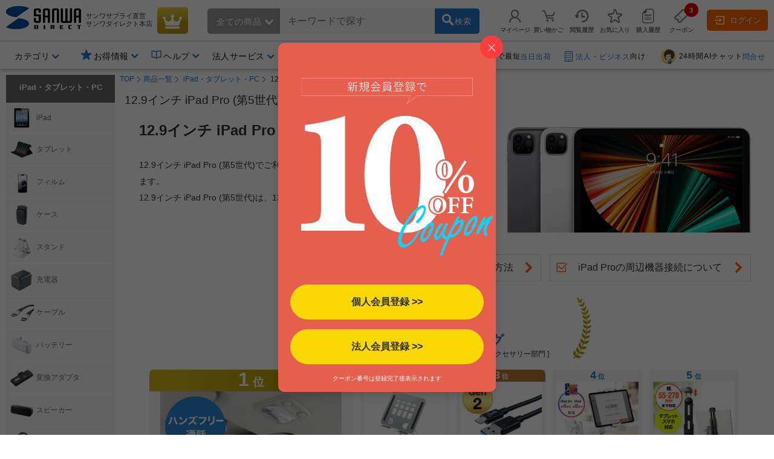

--- FILE ---
content_type: text/css
request_url: https://direct.sanwa.co.jp/css/itemlist_ver3.css?v=170410
body_size: 15037
content:
@charset "shift_jis";

/* ========== itemlist共通 ========== */

/* border-box */
#itemlist-area, #itemlist-area *, #itemlist-area *:before, #itemlist-area *:after {
    box-sizing: border-box;
    -moz-box-sizing: border-box;
    -webkit-box-sizing: border-box;
}

#itemlist-area {
    width: 100%;
    font-size: 1.0em;
    text-align: left;
    line-height: 1.4em;
}

#itemlist-area img {
	vertical-align: top;
}

#itemlist-area .category-title {
	font-size: 1.6em;
	padding: .5em .4em;
	font-weight: normal;
}
.ranking h2 {
	position:relative;
}
.ranking h2 .updata{
	position:absolute;
	right:0%;
	bottom:0%;
	display:block;
}
.ranking span{
	display:none;
}

.rank-ttl-cate {
	position:relative;
}
.rank-ttl-cate span{
	position:absolute;
	right:0%;
	bottom:0%;
}
/*----------------
  display-list
----------------*/

.display-list {
    letter-spacing: -.40em;
    width: 96%;
    margin: 0 auto 2em;
    text-align:left;
}

.display-list .item-reap {
    letter-spacing: normal;
    display: inline-block;
	vertical-align: top;
	margin: 0 0 0 0;
	border-top:1px #ccc solid;
	position:relative;
}

/*----- type-01 -----*/

.display-list.type-01 .item-reap {
	width:25%;
}

.display-list.type-01 .inner {
	padding: 2.5em 2em 1.5em;
}

.display-list.type-01 .item-head {
	height: 1.7em;
	margin:0 0 .4em 0 ;
}

.display-list.type-01 .lineup-icon {
	float: left;
}

.display-list.type-01 .lineup-icon span:nth-child(2) {
	margin:0 0 0 .5em;
}

.display-list.type-01 .sale-icon {
	float: left;
	border:1px #f00 solid;
	background-color:#f00;
	color:#fff;
	padding:0 .3em;
	font-size:.9em;
	display: inline-block;
}

.display-list.type-01 .new-icon {
	float:right;
	border:1px #f00 solid;
	color:#f00;
	padding:0 .3em;
	font-size:.9em;
	display: inline-block;
}

.display-list.type-01 .lineup-image img {
	width:100%;
}
.display-list.type-01 .attr_variation{
	margin: .3em 0 0 0;
	color:#444;
	font-size:0.9em;
}
.display-list.type-01 .lineup-name {
	height: 4.2em;
	margin: .3em 0 .5em 0;
	font-weight: normal;
}

.display-list.type-01 .lineup-price {
	margin:0 0 .3em 0;
	height: 1.5em;
}

.display-list.type-01 .lineup-price .now-price {
	color:#f00;
	margin:0 .5em 0 0;
	font-size:1.2em;
	float: left;
	font-weight: bold;
}
.display-list.type-01 .lineup-price .original-price {
	margin:0 .5em 0 0;
	text-decoration: line-through;
	font-size:.9em;
	color:#999;
	float: left;
}

.display-list.type-01 .lineup-price .delivery-icon {
	font-size:.9em;
	color:#F60;
	float: right;
}

.display-list.type-01 .delivery-icon {
	font-size:.9em;
	color:#F60;
}

.display-list.type-01 .lineup-stock {
	height: 1.3em;
	margin:0 0 .5em 0;
}

.display-list.type-01 .stock-icon {
	font-size:.9em;
	color:#2976c6;
	margin:0 .5em 0 0;
}

.display-list.type-01 .shipping {
	font-size:.9em;
	color:#f00;
}

.display-list.type-01 .lineup-review {
	vertical-align: middle;
	height: 1em;
	margin:0 0 1em 0;
}

.display-list.type-01 .lineup-review .review-number {
	font-size:.85em;
	margin:0 0 0 .1em;
	text-decoration: none;
}

.display-list.type-01 .lineup-tag {
    font-size:.9em;
}

/*----- type-02 -----*/

.display-list.type-02 .item-reap {
	width:20%;
	border-top:none;
}

.display-list.type-02 .item-reap a {
	color:#000;
}

.display-list.type-02 .item-reap a:hover {
	color:#2976c6;
	text-decoration:none;
}

.display-list.type-02 .inner {
	padding: 2.2em ;
	font-size:.95em;
}
.display-list.type-02 .lineup-image {
	text-align:center;
}

.display-list.type-02 .lineup-image img {
	width:100%;
	margin:0 auto;
}
.display-list.type-02 .attr_variation{
	margin: .3em 0 0 0;
	font-size:.9em;
	color:#444;
}
.display-list.type-02 .lineup-name {
	font-size:.9em;
	height: 3em;
	margin: .3em 0 .5em 0;
	overflow: hidden;
	font-weight: normal;
}

.display-list.type-02 .lineup-price {
	margin:0 0 .3em 0;
	height: 1.5em;
}

.display-list.type-02 .now-price {
	color:#f00;
	font-size:1.2em;
	float:left;
}
.display-list.type-02 .original-price {
	margin:0 0 0 .5em;
	text-decoration: line-through;
	font-size:.9em;
	color:#999;
	float:left;
}
.display-list.type-02 .sale-icon {
	float:right;
	background-color:#f00;
	color:#fff;
	padding:0 .3em;
	font-size:.9em;
}

.display-list.type-02 .lineup-review {
	vertical-align: middle;
	height: 1em;
}

.display-list.type-02 .lineup-review .review-number {
	font-size:.85em;
	margin:0 0 0 .1em;
	text-decoration: none;
}

@media screen and (max-width:1270px) {
/* ========== grid調整 ========== */

.display-list.type-02 .inner {
	padding: 2em 1.2em 1.5em;
	font-size:.9em;
	line-height:1.2em;
}

.display-list.type-01 .inner {
	padding: 2.5em 1.2em 1.5em;
	font-size:.9em;
	line-height:1.2em;
}

}


/*----- type-03 -----*/

.display-list.type-03 .item-reap {
	width:100%;
	height: 242px;
}

.display-list.type-03 .inner {
	padding: 2.5em 2em 1.5em;
	position:relative;
}


.display-list.type-03 .lineup-image {
	width:135px;
	float: left;
	margin: 0 -135px 0 0 ;
}

.display-list.type-03 .lineup-image img {
	width:100%;
}

.lineup-info {
	float: left;
	margin: 0 0 0 145px;
}

.display-list.type-03 .item-info {
	max-width: 100%;
	float: left;
	margin: 0 240px 0 0;
	padding: 0 10px 0 0 ;
}

.display-list.type-03 .attr_variation{
	padding: 0 0 .3em 0;
	color:#444;
}
.display-list.type-03 .item-name {
	font-size: 1.3em;
	line-height: 1.5em;
	padding: 0 0 .3em 0;
}

.display-list.type-03 .item-number {
	color: #999;
	padding: 0 0 .2em 0;
}

.display-list.type-03 .lineup-price {
	padding: .5em 0 .5em;
	background-color: #fff;
	text-align: right;
}

.display-list.type-03 .lineup-price .original-price {
	margin:0 0 .8em 0;
	font-size:.9em;
	color:#999;
	display: block;
	text-align: right;
}

.display-list.type-03 .price-line {
	text-decoration: line-through;
}

.display-list.type-03 .sale-icon {
	border:1px #f00 solid;
	background-color:#f00;
	color:#fff;
	padding:0 .3em;
	font-size:.9em;
	display: inline-block;
	margin:0 .3em 0 0 ;
	line-height: 1.2em;
}

.display-list.type-03 .new-icon {
	border:1px #f00 solid;
	color:#f00;
	padding:0 .3em;
	font-size:.9em;
	display: inline-block;
	margin:0 .3em 0 0 ;
	line-height: 1.2em;
}

.display-list.type-03 .lineup-price .now-price span {
	color:#f00;
	font-size:1.6em;
	font-weight: bold;
}

.display-list.type-03 .icon-list {
	text-align: right;
	margin:0 0 .3em 0;
}

.display-list.type-03 .stock-icon {
	font-size:.9em;
	color:#2976c6;
	margin:0 .3em 0 0;
	display:inline-block;
}

.display-list.type-03 .delivery-icon {
	color:#F60;
	font-size:1.1em;
	margin:0 .3em 0 0;
}


.display-list.type-03 .shipping {
	font-size:.9em;
	color:#f00;
}

.display-list.type-03 .lineup-review {
	vertical-align: middle;
	height: 1em;
	margin:0 0 1em 0;
}

.display-list.type-03 .lineup-review .review-number {
	font-size:.85em;
	margin:0 0 0 .1em;
	text-decoration: none;
}

.display-list.type-03 .item-introduction {
    color: #444;
}

.display-list.type-03 .item-cart {
	width: 230px;
	border-left:1px #ccc solid;
	padding:0 0 0 10px;
	text-align: center;
	position: absolute;
	top:2.5em;
	right:2em;
}

.display-list.type-03 .cart-inner {
	border-top: 1px #ccc dotted;
	padding: 1em 0 1em 0;

}

.display-list.type-03 .cart-quantity {
	width: 35%;
	float: left;
	text-align:center;
}

.display-list.type-03 .quantity-form {
	letter-spacing: -.40em;
	padding: .5em 0;
}

.display-list.type-03 .quantity-form li {
	letter-spacing: normal;
	font-size:.85em;
	display: inline-block;
	vertical-align: middle;
	color: #333;
}

.display-list.type-03 .quantity-form li:nth-child(1) {
	width:45%;
	text-align: center;
}

.display-list.type-03 .quantity-form li:nth-child(2) {
	width:55%;
	text-align: left;
}

.display-list.type-03 .quantity-form input[type="text"] {
	margin: 0;
	padding: .5em .3em;
	background: none;
	border: 1px solid #666;
	border-radius: 0;
	outline: none;
	-webkit-appearance: none;
	-moz-appearance: none;
	appearance: none;
	background-color: #fff;
	-webkit-transition: all .3s;
	transition: all .3s;
	width:90%;
	text-align: center;
	display: block;
}
.display-list.type-03 .item-cart input[type="text"]:focus {
	border: 1px solid #ff7200;
}

.display-list.type-03 .cart-button {
	width: 65%;
	float: left;
	text-align:center;
}

.display-list.type-03 .cart-button .link-button {
	display: block;
	background-color: #ff7200;
	padding: 0.8em 0;
	width: 100%;
	color: #fff;
	border-style:none;
	font-family:  "メイリオ",Meiryo,"ヒラギノ角ゴ ProN W3","Hiragino Kaku Gothic ProN","ＭＳ Ｐゴシック",Osaka,sans-serif,arial,verdana;
	cursor:pointer;
	border-radius:5px;
}

.display-list.type-03 .cart-button .link-button:hover {
	background-color: #f90;
	-webkit-transition: all .3s;
	transition: all .3s;
}

.display-list.type-03 .item-corporative {
	text-align: right;
}
.display-list.type-03 .dtl-btn{
	width: 100%;
	background-color: #2976c6;
	color: #FFF;
	padding: 7% 0;
	margin: 0 auto;
	display:block;
	border-radius:5px;
	line-height:1.9em;
}
.display-list.type-03 .dtl-btn:hover {
	background-color: #59A6f6;
	text-decoration: none;
	-webkit-transition: all .3s;
	transition: all .3s;
}
/*----------------
  checkbox
----------------*/

.comparison {
	float: right;
}

.display-list.type-03 .comparison {
	float: none;
	text-align: right;
}

.label-checkbox input[type="checkbox"]{
  display: none;
}
.label-checkbox{
  cursor: pointer;
  color: #999;
  font-weight: normal;
  letter-spacing: 0;
  display: inline-block;
  position: relative;
}

.label-checkbox .lever {
  font-size:.9em;
  line-height:1.6em;
  margin:.3em 0 0;
  padding: 0 23px 0 0;
  vertical-align: baseline;
}

.label-checkbox .lever:before{
  content:'';
  border: 2px solid #CCC;
  width: 18px;
  height: 18px;
  position: absolute;
  right: 0;
  top: 2px;
  margin: -2px 0 0 0;
  display: inline-block;
  vertical-align: middle;
  -webkit-transition: all 800ms cubic-bezier(1, 0, 0, 1);
  -moz-transition: all 800ms cubic-bezier(1, 0, 0, 1);
  -o-transition: all 800ms cubic-bezier(1, 0, 0, 1);
  transition: all 800ms cubic-bezier(1, 0, 0, 1);
  -webkit-transition-timing-function: cubic-bezier(1, 0, 0, 1);
  -moz-transition-timing-function: cubic-bezier(1, 0, 0, 1);
  -o-transition-timing-function: cubic-bezier(1, 0, 0, 1);
  transition-timing-function: cubic-bezier(1, 0, 0, 1);
}
.label-checkbox input[type="checkbox"]:checked + .lever {
  color: #2976c6;
}
.label-checkbox input[type="checkbox"]:checked + .lever:before{
  border-color: #2976c6;
}
.label-checkbox .lever:after{
  content:'';
  opacity: 0;
  position: absolute;
  right: 5px;
  top: -2px;
  width:8px;
  height: 16px;
  border-right: 3px solid #2976c6;
  border-bottom: 3px solid #2976c6;
  transform:rotate(-200deg);
  -webkit-transition: all 400ms cubic-bezier(1, 0, 0, 1);
  -moz-transition: all 400ms cubic-bezier(1, 0, 0, 1);
  -o-transition: all 400ms cubic-bezier(1, 0, 0, 1);
  transition: all 400ms cubic-bezier(1, 0, 0, 1);
  -webkit-transition-timing-function: cubic-bezier(1, 0, 0, 1);
  -moz-transition-timing-function: cubic-bezier(1, 0, 0, 1);
  -o-transition-timing-function: cubic-bezier(1, 0, 0, 1);
  transition-timing-function: cubic-bezier(1, 0, 0, 1);
}
.label-checkbox input[type="checkbox"]:checked + .lever:after{
  opacity: 1;
  position: absolute;
  right: 5px;
  top: -2px;
  width:8px;
  height: 16px;
  border-right: 3px solid #2976c6;
  border-bottom: 3px solid #2976c6;
  transform:rotate(40deg);
}


/*----------------
  switch-area
----------------*/

.switch-area {
	margin:1em 0 1.5em;
}

.row-top {
	background-color:#f6f6f6;
	padding:1em;
	border-radius: 5px;
	margin:0 0 1em 0;
	position:relative;
}

.item-count {
	float:left;
	margin:.5em 1.5em 0 0;
}

.item-count .count-number {
	font-size:1.4em;
	padding: 0 .2em;
	font-weight: bold;
}

.sort-order {
	float:left;
	margin:.5em 0 0;
}

.sort-order .sort-text {
	padding: 0 .5em;
}

.sort-order .now-view {
	font-weight: bold;
}

.compare-area {
	float:right;
}



.row-bottom {
    width: 96%;
    margin: 0 auto 10px;
}

.change-list {
	float:left;
	height:32px;
	margin:0 1.5em 0 0;
}

.change-button {
    letter-spacing: -.40em;
}

.change-button .li-button {
    letter-spacing: normal;
    display: inline-block;
	vertical-align: middle;
	margin:0 .3em 0 0;
}

.display-count {
	float:left;
	height:32px;
}

.display-count .count-text {
	padding: 0 .5em;
	line-height: 30px;
	display:block;
	color:#2976c6;
	border: 1px #2976c6 solid;
	text-decoration:none;
}

.display-count .now-view {
	background-color:#2976c6;
	color:#fff;
}

.paging-area {
	float:right;
	height:32px;
}

.paging-area .page-text {
	padding: 0 .7em;
	line-height: 30px;
	display:block;
	color:#2976c6;
	border: 1px #2976c6 solid;
	text-decoration:none;
}

.paging-area .now-view {
	background-color:#2976c6;
	color:#fff;
}

.display-count .count-text:hover, .paging-area .page-text:hover {
	background-color:#eefcff;
}

.display-count .now-view:hover, .paging-area .now-view:hover {
	background-color:#2976c6;
	color:#fff;
}

.footer-ver {
	border-top: 1px #ccc dotted;
	padding:1em;
}



/*----- compare-area -----*/

.compare-area .compare-button {
	background-color: #2976c6;
	border-bottom: 3px solid #039;
	display: inline-block;
	padding: .5em 2em;
	border-radius: 5px;
	color: #fff;
	position:relative;
}
.compare-area .compare-button:hover {
	background-color: #06C;
	text-decoration: none;
}
.compare-area .compare-button:active {
	border-bottom: none;
	margin-top:3px;
}
.compare-area .compare-description {
	background: #ffd0e8 none repeat scroll 0 0;
	border-radius: 10px;
	box-shadow: 1px 1px 1px 0 #aaa;
	right: 15px;
	padding: 10px;
	position: absolute;
	top: -50px;
	transition: 0.5s;
	opacity: 0;
	display: none;
}
.compare-area .compare-description:after {
	border-color: #ffd0e8 transparent transparent;
	border-style: solid;
	border-width: 20px 15px;
	bottom: -35px;
	content: "";
	right: 11px;
	position: absolute;
}
.compare-area .compare-description:before {
	border-color: #aaa transparent transparent;
	border-style: solid;
	border-width: 15px 12px;
	bottom: -30px;
	content: "";
	right: 12px;
	opacity: 0.8;
	position: absolute;
}

.compare-area:hover > .compare-description {
	transition: 0.25s;
	display: block;
	opacity: 1;
}



/*----------------
  hide-element
----------------*/

.hide-element {
	display: none;
}

/*----------------
  clearfix
----------------*/

.clearfix:after {
    content:" ";
    display:block;
    clear:both;
}





--- FILE ---
content_type: application/x-javascript; charset=utf-8
request_url: https://cookie.sync.usonar.jp/v1/cs?url=https%3A%2F%2Fdirect.sanwa.co.jp%2FItemList%2F001014036%26refdisp_no%3D001014005002&ref=&cb_name=usonarCallback&uuid=f6c5688f-5f32-47f7-932b-e7c8d18b3809&client_id=sZRk9JEDk4m3QBA4&v=1.0.0&cookies=%7B%22_gcl_au%22%3A%221.1.1238261431.1769176525%22%2C%22krt_vis%22%3A%22Jrm8lW6jh1iV7gl%22%2C%22_ga%22%3A%22GA1.3.1840660038.1769176535%22%7D&cb=1769176537216
body_size: 121
content:
usonarCallback({"uuid":"f6c5688f-5f32-47f7-932b-e7c8d18b3809"})
